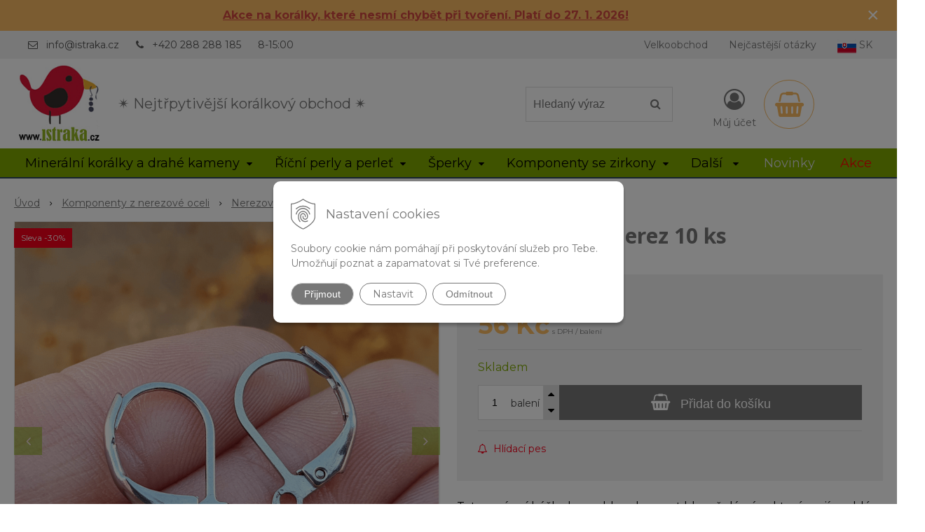

--- FILE ---
content_type: text/html; charset=windows-1250
request_url: https://www.istraka.cz/eshop/hacek-zaviraci-nerez-10-ks/p-935497.xhtml
body_size: 14888
content:
<!DOCTYPE html>
<html lang="cs" class=" hide-vat-price ViewIcons filter-position-top prlist-grpad prlist-type-2 prdetail-type-3 prlist-hide-desc infotopbar-active"  data-ppr="4">
<head>
		<meta http-equiv="X-UA-Compatible" content="IE=edge,chrome=1" />
		<meta name="viewport" content="width=device-width, initial-scale=1.0, minimum-scale=1.0, user-scalable=1" />
		
		<meta charset="windows-1250" />
		<title>Háček zavírací nerez 10 ks | istraka.cz - nejtřpytivější korálky a polodrahokamy široko daleko</title>
		<meta name="description" content="Háček zavírací nerez 10 ks | Tyto zavírací háčky by mohly vyhovovat hlavně dámám, které mají problém s bižutkou z běžných kovů. | Materiál:: nerezová ocel | Barva:: starostříbrná" />
		<meta name="keywords" content="korálky, korálkový obchod, velkoobchod korálky, polodrahokamy, drahé kameny, říční perly, perly, bižuterní komponenty, dřevěné korálky, korálky se zirkony," />
		<meta name="robots" content="index,follow" />
		<meta name="googlebot" content="index,follow" />
		<meta name="author" content="NextCom.sk | Lepší biznis online" />
		<meta name="generator" content="Unisite 8.20.0 #281025" />
		<meta property="og:type" content="og:product" />
		<meta property="og:title" content="Háček zavírací nerez 10 ks" />
		<meta property="og:url" content="https://www.istraka.cz/eshop/hacek-zaviraci-nerez-10-ks/p-935497.xhtml" />
		<meta property="og:locale" content="cs_CS" />
		<meta property="og:site_name" content="istraka.cz - nejtřpytivější korálky a polodrahokamy široko daleko" />
		<meta name="twitter:domain" content="www.istraka.cz" />
		<meta property="og:image" content="https://www.istraka.cz/obchod_homedir/data/3168/obrazky/nausnice-nerezove-zatvaracie.png" />
		<meta property="og:description" content="Tyto zavírací háčky by mohly vyhovovat hlavně dámám, které mají problém s bižutkou z běžných kovů. Nerezové háčky jsou antialergické a pochvalují si je všechny naše straky s citlivými oušky :) V balení je 10 ks náušnicových háčků." />
		<meta property="product:price:amount" content="80" />
		<meta property="product:price:currency" content="CZK" />
		<meta itemprop="name" content="Háček zavírací nerez 10 ks" />
		<meta itemprop="description" content="Tyto zavírací háčky by mohly vyhovovat hlavně dámám, které mají problém s bižutkou z běžných kovů. Nerezové háčky jsou antialergické a pochvalují si je všechny naše straky s citlivými oušky :) V balení je 10 ks náušnicových háčků." />
		<meta itemprop="image" content="https://www.istraka.cz/obchod_homedir/data/3168/obrazky/nausnice-nerezove-zatvaracie.png" />
		<meta name="twitter:card" content="product" />
		<meta name="twitter:title" content="Háček zavírací nerez 10 ks" />
		<meta name="twitter:image" content="https://www.istraka.cz/obchod_homedir/data/3168/obrazky/nausnice-nerezove-zatvaracie.png" />
		<meta name="twitter:label1" content="Ceny" />
		<meta name="twitter:data1" content="80" />
		<meta name="twitter:label2" content="Měna" />
		<meta name="twitter:data2" content="" />

		<link href="https://www.istraka.cz/Data/3375/favicon.ico" type="image/x-icon" rel="icon" />
		<link href="https://www.istraka.cz/Data/3375/favicon.ico" type="image/x-icon" rel="shortcut icon" />
		<link rel="stylesheet" type="text/css" href="//fonts.googleapis.com/css2?family=Montserrat:ital,wght@0,400;0,700;0,900;1,400;1,700;1,900&family=Open+Sans:ital,wght@0,400;0,600;0,700;1,400;1,600;1,700&display=swap" />
		<link rel="stylesheet" type="text/css" href="/Data/3375/Cache/Css/site_f83696a3.css" />
		<link rel="stylesheet" type="text/css" href="/SiteJay2.0/JScript/Fancybox3/jquery.fancybox.min.css" />
		<link rel="stylesheet" type="text/css" href="/Data/3375/Cache/Css/slick_719b420c.css" />
		<link rel="stylesheet" type="text/css" href="/Data/3375/Cache/Css/infopanel_e9c48e13.css" />
		<script src="/SiteJay2.0/jquery-3.7.1.min.js"></script>
		<script src="/SiteJay2.0/JScript/Fancybox3/jquery.fancybox.min.js"></script>
		<script src="/SiteJay2.0/JScript/jquery.mousewheel-3.0.6.pack.js"></script>
		<script src="/Data/3375/Cache/Script/common_5fecc569.js"></script>
		<script src="/Data/3375/Cache/Script/CookieConsent_6224c920.js"></script>
		<script src="/Data/3375/Cache/Script/skin_302a3b0.js"></script>
		<script src="/Data/3375/Cache/Script/custom_8de83759.js"></script>
		<script src="/Data/3375/Cache/Script/categories_menu_script_3eefc370.js"></script>
		<script src="/SiteJay2.0/jquery.newsletterpopup.js"></script>
		<script src="/Data/3375/Cache/Script/shop_content_scripts_da1e0c68.js"></script>
		<script src="/Data/3375/Cache/Script/infopanel_ca2eab23.js"></script>
		<script src="https://www.istraka.cz/SiteJay2.0/jquery_tipsy.js"></script>
		<script type="text/javascript">
$(document).ready(function() {
                    $('.top-infobar-close').on('click', function() {
                        var expiry = new Date();
                        expiry.setTime(expiry.getTime() + 0 );
                        var expiresDate = expiry.toUTCString();
                        setCookie('cs-infobar', 1, '0');
                        $('#top-infobar').slideUp();
                    });
                });
		</script>

		<link rel="stylesheet" type="text/css" href="/Data/default/UserFiles/font-awesome/css/font-awesome.min.css" />
		<link rel="stylesheet" type="text/css" href="/Data/default/UserFiles/2025/slick/slick.min.css" />
		<link rel="stylesheet" type="text/css" href="/Data/default/UserFiles/2025/slick/accessible-slick-theme.min.css" />
		<link rel="stylesheet" type="text/css" href="/Data/default/UserFiles/js/lightslider/lightslider.min.css" />
		<link rel="stylesheet" type="text/css" href="/Data/default/UserFiles/2023/js/nice-select/nice-select.css" />
	<script async src="https://www.googletagmanager.com/gtag/js?id=UA-84133621-1"></script>
<script>
  window.dataLayer = window.dataLayer || [];
  function gtag(){dataLayer.push(arguments);}
  gtag("js", new Date());
  
  gtag("consent", "default", {
    "ad_storage": "denied",
    "ad_user_data": "denied",
    "ad_personalization": "denied",
    "analytics_storage": "denied"
  }); 
  
  gtag("config", "UA-68173419-1");
</script><script>
  window.dataLayer = window.dataLayer || [];
  function gtag(){dataLayer.push(arguments);}

  gtag("consent", "default", {
  });  
</script>

<!-- Google Tag Manager -->
<script>(function(w,d,s,l,i){w[l]=w[l]||[];w[l].push({'gtm.start':
new Date().getTime(),event:'gtm.js'});var f=d.getElementsByTagName(s)[0],
j=d.createElement(s),dl=l!='dataLayer'?'&l='+l:'';j.async=true;j.src=
'https://www.googletagmanager.com/gtm.js?id='+i+dl;f.parentNode.insertBefore(j,f);
})(window,document,'script','dataLayer','GTM-KHZCCBJ');</script>
<!-- End Google Tag Manager --><!-- Ecomail starts -->
<script type="text/javascript">
;(function(p,l,o,w,i,n,g){if(!p[i]){p.GlobalSnowplowNamespace=p.GlobalSnowplowNamespace||[];
p.GlobalSnowplowNamespace.push(i);p[i]=function(){(p[i].q=p[i].q||[]).push(arguments)
};p[i].q=p[i].q||[];n=l.createElement(o);g=l.getElementsByTagName(o)[0];n.async=1;
n.src=w;g.parentNode.insertBefore(n,g)}}(window,document,"script","//d70shl7vidtft.cloudfront.net/ecmtr-2.4.2.js","ecotrack"));
window.ecotrack('newTracker', 'cf', 'd2dpiwfhf3tz0r.cloudfront.net', { /* Initialise a tracker */
appId: 'contassro'
});
window.ecotrack('setUserIdFromLocation', 'ecmid');
window.ecotrack('trackPageView');
</script>
<!-- Ecomail stops --></head>

	<body id="page16263" class="matrix-skin home-page "><!-- Google Tag Manager -->
<!-- Google Tag Manager (noscript) -->
<noscript><iframe src="https://www.googletagmanager.com/ns.html?id=GTM-KHZCCBJ" height="0" width="0" style="display:none;visibility:hidden"></iframe></noscript>
<!-- End Google Tag Manager (noscript) --><div id="top-infobar" class="ti-pos-top" role="region" aria-label="Upozornění"><div class="top-infobar-content"><p style="text-align: center;"><a href="https://www.istraka.cz/eshop/action/addprd/state-205/1.xhtml"><strong><span style="color: rgb(209, 72, 65);"><u>Akce na korálky, které nesmí chybět při tvoření. Platí do 27. 1. 2026!</u></span></strong></a></p> </div><button type="button" class="top-infobar-close" aria-label="Zavřít upozornění">&times;</button></div>
		<div class="site-overlay"><span class="over-closer"></span></div>
		
        <a href="#kategorie-obchodu" class="main-skip-link">Přeskočit na kategorie</a>
        <a href="#container-outer" class="main-skip-link">Přeskočit na hlavní obsah</a>
		<div id="container-main">	
			<div class="header-separator"></div>
			<header class="header">
				<div class="head clearfix">		  
				  
<div id="sjm-s-hlavicka"><div class="logo-wrapper">
    <p id="logo"><a href="/"><img src="/Data/3375/UserFiles/istraka.cz-logo.jpg" alt="istraka.cz - nejtřpytivější korálky a polodrahokamy široko daleko" srcset="" width="160" height="160"></a></p>
    <p class="slogan"><span>&#10036 Nejtřpytivější korálkový obchod &#10036 </span></p>
</div>


    
        <ul class="info-row">
            
            
            <li class="info-row-mail" translate="no"><i class="fa fa-envelope-o"></i> <a href="mailto:info@istraka.cz">info@istraka.cz</a></li>
            <li class="info-row-phone" translate="no"><i class="fa fa-phone"></i> <a href="tel:+420288288185">+420 288 288 185</a></li>
            <li class="info-row-text-after">8-15:00</li>
        </ul>
    

</div>

				  <div class="mbmenu clearfix" id="menu-main">
					<div class="content"><nav>
<div id="sjm-s-menu-vodorovne"><ul id="m-smenuvodorovne" class="sjMenu"><li class="no-selected"><a href="https://www.istraka.cz/velkoobchod.xhtml">Velkoobchod</a><ul><li class="no-selected"><a href="https://www.istraka.cz/registrace.xhtml">Registrace</a></li></ul></li><li class="no-selected"><a href="https://www.istraka.cz/nejcastejsi-otazky.xhtml">Nejčastější otázky</a></li><li><a href="https://www.istraka.sk/"><img src="/Data/3375/UserFiles/slovakia27.png" alt="Slovak republic" title="Slovak republic"> SK</a></li></ul></div>
</nav></div>
				  </div>
				  <div class="icons">
                      <div id="ico-search" role="button" tabindex="0"><span><i class="fa fa-search"></i></span></div>
                      <div id="main-search">
<div id="sjm-s-vyhladavanie">
	
                <script type="text/javascript">
                    /* <![CDATA[ */

                    displayBoxIndex = -1;
                    var SearchNavigate = function(diff) {
                        displayBoxIndex += diff;
                        var oBoxCollection = $(".suggestSearchContent:not(.suggestSearchHeader):not(.suggestSearchFooter) p");
                        if(!oBoxCollection.length){
                            return;
                        }
                        if (displayBoxIndex >= oBoxCollection.length)
                            displayBoxIndex = 0;
                        if (displayBoxIndex < 0)
                            displayBoxIndex = oBoxCollection.length - 1;
                        var cssClass = "search-selected-item";
                        oBoxCollection.removeClass(cssClass).eq(displayBoxIndex).addClass(cssClass);
                        oBoxCollection.eq(displayBoxIndex)[0].scrollIntoView({ 
                            block: 'nearest',
                            inline: 'nearest',
                            behavior: 'smooth'
                        });
                    }

                        var timeoutsearch;
                        function getXmlHttpRequestObject() {
                            if (window.XMLHttpRequest) {
                                return new XMLHttpRequest();
                            } else if(window.ActiveXObject) {
                                return new ActiveXObject("Microsoft.XMLHTTP");
                            } else {
                            }
                        }

                        var searchReq = getXmlHttpRequestObject();

                        function searchSuggest() {
                            if (searchReq.readyState == 4 || searchReq.readyState == 0) {
                                var str = escape(encodeURI(document.getElementById('searchstringid').value));
                                //$('#search_suggest').html('<div class="suggest_wrapper loading"><img src="/Images/loading.gif" alt="loading" /></div>');
                                var stockOnly = '0';
                                if (document.getElementById('searchStockOnlyId') != null && document.getElementById('searchStockOnlyId').checked == true)
                                    stockOnly = '1';

                                searchReq.open("GET", 'https://www.istraka.cz/suggestsearch/chckprm/suggest/search/' + str + '/stock/' + stockOnly + '.xhtml', true);
                                searchReq.onreadystatechange = handleSearchSuggest;
                                searchReq.send(null);
                            }
                            clearTimeout(timeoutsearch);
                        }

                        function handleSearchSuggest() {
                            if (searchReq.readyState == 4) {
                                var ss = document.getElementById('search_suggest')
                                ss.innerHTML = '';
                                ss.innerHTML = searchReq.responseText;

                                if(ss.innerHTML.length)
                                    ss.innerHTML = '<div class="suggest_wrapper">' + ss.innerHTML + '</div>';
                            }
                        }

                        $(document).ready(function(){

                            $('body').on('click', function () {
                                $('#search_suggest').html('');
                            });

                            $('form.search').on('click', function(e){
                                e.stopPropagation();
                            });

                            $('#searchstringid').attr('autocomplete','off').on('keyup click', function(e) {

                                if (e.keyCode == 40)
                                {
                                    e.preventDefault()
                                    SearchNavigate(1);
                                }
                                else if(e.keyCode==38)
                                {
                                    e.preventDefault()
                                    SearchNavigate(-1);
                                } else if(e.keyCode==13){

                                    if($("p.search-selected-item").length){
                                        e.preventDefault();
                                        location.href=$("p.search-selected-item a").attr("href");
                                    }

                                } else {
                                    if(timeoutsearch) {
                                        clearTimeout(timeoutsearch);
                                        timeoutsearch = null;
                                    }
                                    if($.trim($("#searchstringid").val()) !== ""){
                                        timeoutsearch = setTimeout(searchSuggest, 200);
                                    }
                                    else {
                                        var ss = document.getElementById('search_suggest')
                                        ss.innerHTML = '';                                    
                                    }
                                }
                            });
                        });
                    /* ]]> */
                </script>

<form action="https://www.istraka.cz/index.php?page=16263" method="get" class="search">
  <span class="input"><input type="text" name="searchstring" value="" class="SearchInput" id="searchstringid" placeholder="Hledaný výraz" /><input type="hidden" name="searchtype" value="all" /></span>
  <div id="search_suggest"></div>  
  <span class="submit"><input type="hidden" name="action" value="search" /><input type="hidden" name="cid" value="0" /><input type="hidden" name="page" value="16263" /><input type="submit" name="searchsubmit" value="Hledej" class="SearchSubmit" /></span>  
</form></div>
</div>
                      <div id="main-login">
<div id="sjm-s-login-top"><div class="Shop-login ">
    <div class="account-icon">
        <a href="https://www.istraka.cz/eshop/action/enterlogin.xhtml" aria-label="Přihlásit">
        
            <i class="fa fa-user-circle-o" aria-hidden="true"></i>
            <span aria-hidden="true">Můj účet</span>
            
        </a>
    </div>
    
        <ul data-text="Můj účet">
            <li class="user"><a href="https://www.istraka.cz/eshop/action/enterlogin.xhtml" rel="nofollow">Přihlásit</a></li>
            
                <li class="reg"><a href="https://www.istraka.cz/eshop/action/registration.xhtml" rel="nofollow">Registrace</a></li>
            
            
        </ul>
    
    
</div>
</div>
</div>
                      <div id="main-cart">
<div id="sjm-s-kosik"><div id="kosik">
     <a href="https://www.istraka.cz/eshop/action/cart.xhtml" class="caq-0" title="Košík">
     <span class="kosik-ico"><i class="fa fa-shopping-basket"></i></span>
     
     </a>
</div>
</div>
</div>
                      <div id="ico-menu" role="button" tabindex="0"><span translate="no"><i class="fa fa-bars"></i></span></div>
                  </div>
			  </div>
			  <div class="mbmenu clearfix" id="kategorie-obchodu" tabindex="-1">
				<div class="content"><nav>
<div id="sjm-s-kategorie-obchodu">
	<div class="base-categories"><ul id="categories-16263" class="Cat WithIcons"><li id="Item-3"><a href="https://www.istraka.cz/eshop/mineralni-koralky-a-drahe-kameny/c-3.xhtml"><span class="icon"><img src="/obchod_homedir/data/3168/ikony/kategoria-drahe-kamene-a-polodrahokamy.jpg" alt="Minerální korálky a drahé kameny" title="Minerální korálky a drahé kameny"  loading="lazy" /> </span><span>Minerální korálky a drahé kameny</span></a><ul id="ul_id_8"><li id="Item-8"><a href="https://www.istraka.cz/eshop/mineraly-podle-nazvu/c-8.xhtml"><span class="icon"><img src="/obchod_homedir/data/3168/ikony/mix_kamenov.jpg" alt="Minerály podle názvu" title="Minerály podle názvu"  loading="lazy" /> </span><span>Minerály podle názvu</span></a></li><li id="Item-6"><a href="https://www.istraka.cz/eshop/mineralni-koralky-podle-tvaru/c-6.xhtml"><span class="icon"><img src="/obchod_homedir/data/3168/ikony/stranka_medzikus_malachit (2).png" alt="Minerální korálky podle tvaru" title="Minerální korálky podle tvaru"  loading="lazy" /> </span><span>Minerální korálky podle tvaru</span></a></li><li id="Item-187"><a href="https://www.istraka.cz/eshop/krystaly-a-dekorace/c-187.xhtml"><span class="icon"><img src="/obchod_homedir/data/3168/ikony/4177-dekoracia-amulet-obsidian-strieborny-gula-s-mesacnym-povrchom-leskla-1.jpg" alt="Krystaly a dekorace" title="Krystaly a dekorace"  loading="lazy" /> </span><span>Krystaly a dekorace</span></a></li></ul></li><li id="Item-184"><a href="https://www.istraka.cz/eshop/ricni-perly-a-perlet/c-184.xhtml"><span class="icon"><img src="/obchod_homedir/data/3168/ikony/3675_dobre.jpg" alt="Říční perly a perleť" title="Říční perly a perleť"  loading="lazy" /> </span><span>Říční perly a perleť</span></a><ul id="ul_id_185"><li id="Item-185"><a href="https://www.istraka.cz/eshop/koralky-z-ricnich-perel/c-185.xhtml"><span class="icon"><img src="/obchod_homedir/data/3168/ikony/11035-koralky-perly-riecne-prirodne-7-8mm-gulocky-gulate-eprlicky-leskle-biele-smotanove-1.jpg" alt="Korálky z říčních perel" title="Korálky z říčních perel"  loading="lazy" /> </span><span>Korálky z říčních perel</span></a></li><li id="Item-186"><a href="https://www.istraka.cz/eshop/koralky-z-perleti/c-186.xhtml"><span class="icon"><img src="/obchod_homedir/data/3168/ikony/perlet_biela_prirodna_koralky_heishi.jpg" alt="Korálky z perleti" title="Korálky z perleti"  loading="lazy" /> </span><span>Korálky z perleti</span></a></li></ul></li><li id="Item-162"><a href="https://www.istraka.cz/eshop/sperky/c-162.xhtml"><span class="icon"><img src="/obchod_homedir/data/3168/ikony/naramok-turmalin-mix-farieb-8mm.jpg" alt="Šperky" title="Šperky"  loading="lazy" /> </span><span>Šperky</span></a><ul id="ul_id_163"><li id="Item-163"><a href="https://www.istraka.cz/eshop/sperky-z-mineralu/c-163.xhtml"><span class="icon"><img src="/obchod_homedir/data/3168/ikony/Kategoria_naramky.jpg" alt="Šperky z minerálů" title="Šperky z minerálů"  loading="lazy" /> </span><span>Šperky z minerálů</span></a></li><li id="Item-167"><a href="https://www.istraka.cz/eshop/sperky-z-ricnich-perel/c-167.xhtml"><span class="icon"><img src="/obchod_homedir/data/3168/ikony/Sperky z riecnych peral a perlete.jpg" alt="Šperky z říčních perel" title="Šperky z říčních perel"  loading="lazy" /> </span><span>Šperky z říčních perel</span></a></li><li id="Item-171"><a href="https://www.istraka.cz/eshop/nerezove-sperky/c-171.xhtml"><span class="icon"><img src="/obchod_homedir/data/3168/ikony/kategoria_ocelove_speky.jpg" alt="Nerezové šperky" title="Nerezové šperky"  loading="lazy" /> </span><span>Nerezové šperky</span></a></li></ul></li><li id="Item-18"><a href="https://www.istraka.cz/eshop/komponenty-se-zirkony/c-18.xhtml"><span class="icon"><img src="/obchod_homedir/data/3168/ikony/222222.jpg" alt="Komponenty se zirkony" title="Komponenty se zirkony"  loading="lazy" /> </span><span>Komponenty se zirkony</span></a><ul id="ul_id_35"><li id="Item-35"><a href="https://www.istraka.cz/eshop/koralky-se-zirkony/c-35.xhtml"><span class="icon"><img src="/obchod_homedir/data/3168/ikony/zirkonove_koralky.png" alt="Korálky se zirkony" title="Korálky se zirkony"  loading="lazy" /> </span><span>Korálky se zirkony</span></a></li><li id="Item-36"><a href="https://www.istraka.cz/eshop/mezidily-se-zirkony/c-36.xhtml"><span class="icon"><img src="/obchod_homedir/data/3168/ikony/medzikusy_so_zirkonmi.jpg" alt="Mezidíly se zirkony" title="Mezidíly se zirkony"  loading="lazy" /> </span><span>Mezidíly se zirkony</span></a></li><li id="Item-37"><a href="https://www.istraka.cz/eshop/privesky-se-zirkony/c-37.xhtml"><span class="icon"><img src="/obchod_homedir/data/3168/ikony/privesky_so_zirkonmi.jpg" alt="Přívěsky se zirkony" title="Přívěsky se zirkony"  loading="lazy" /> </span><span>Přívěsky se zirkony</span></a></li><li id="Item-38"><a href="https://www.istraka.cz/eshop/doplnky-k-zirkonum/c-38.xhtml"><span class="icon"><img src="/obchod_homedir/data/3168/ikony/zirkonove_doplnky.png" alt="Doplňky k zirkonům" title="Doplňky k zirkonům"  loading="lazy" /> </span><span>Doplňky k zirkonům</span></a></li></ul></li><li id="Item-19"><a href="https://www.istraka.cz/eshop/komponenty-z-nerezove-oceli/c-19.xhtml"><span class="icon"><img src="/obchod_homedir/data/3168/ikony/karegoria-nerezove-koralky.jpg" alt="Komponenty z nerezové oceli" title="Komponenty z nerezové oceli"  loading="lazy" /> </span><span>Komponenty z nerezové oceli</span></a><ul id="ul_id_39"><li id="Item-39"><a href="https://www.istraka.cz/eshop/koralky-z-nerezove-oceli/c-39.xhtml"><span class="icon"><img src="/obchod_homedir/data/3168/ikony/kategorie_nerezove_koralky.png" alt="Korálky z nerezové oceli" title="Korálky z nerezové oceli"  loading="lazy" /> </span><span>Korálky z nerezové oceli</span></a></li><li id="Item-40"><a href="https://www.istraka.cz/eshop/privesky-z-nerezove-oceli/c-40.xhtml"><span class="icon"><img src="/obchod_homedir/data/3168/ikony/kategorie_nerezove_privesky.png" alt="Přívěsky z nerezové oceli" title="Přívěsky z nerezové oceli"  loading="lazy" /> </span><span>Přívěsky z nerezové oceli</span></a></li><li id="Item-41"><a href="https://www.istraka.cz/eshop/retizky-z-nerezove-oceli/c-41.xhtml"><span class="icon"><img src="/obchod_homedir/data/3168/ikony/stranka_retiazky_nerezove.png" alt="Řetízky z nerezové oceli" title="Řetízky z nerezové oceli"  loading="lazy" /> </span><span>Řetízky z nerezové oceli</span></a></li><li id="Item-42"><a href="https://www.istraka.cz/eshop/mezidily-z-nerezove-oceli/c-42.xhtml"><span class="icon"><img src="/obchod_homedir/data/3168/ikony/medzikusy_nerezove.jpg" alt="Mezidíly z nerezové oceli" title="Mezidíly z nerezové oceli"  loading="lazy" /> </span><span>Mezidíly z nerezové oceli</span></a></li><li id="Item-43" class="selected"><a href="https://www.istraka.cz/eshop/nerezove-bizuterni-komponenty/c-43.xhtml"><span class="icon"><img src="/obchod_homedir/data/3168/ikony/stranka_nerezove_komponenty_na_sperky.png" alt="Nerezové bižuterní komponenty" title="Nerezové bižuterní komponenty"  loading="lazy" /> </span><span>Nerezové bižuterní komponenty</span></a></li></ul></li><li id="Item-2"><a href="https://www.istraka.cz/eshop/stribro-ag925/c-2.xhtml"><span class="icon"><img src="/obchod_homedir/data/3168/ikony/kategoria-koralky-zo-striebra-AG925.jpg" alt="Stříbro AG925" title="Stříbro AG925"  loading="lazy" /> </span><span>Stříbro AG925</span></a><ul id="ul_id_57"><li id="Item-57"><a href="https://www.istraka.cz/eshop/koralky-ze-stribra-ag925/c-57.xhtml"><span class="icon"><img src="/obchod_homedir/data/3168/ikony/koralka_ozdobna_ag925_zo_striebra_ufo (1).png" alt="Korálky ze stříbra AG925" title="Korálky ze stříbra AG925"  loading="lazy" /> </span><span>Korálky ze stříbra AG925</span></a></li><li id="Item-58"><a href="https://www.istraka.cz/eshop/privesky-ze-stribra-ag925/c-58.xhtml"><span class="icon"><img src="/obchod_homedir/data/3168/ikony/Ag925_placka_minisrdiecko2 (1).png" alt="Přívěsky ze stříbra AG925" title="Přívěsky ze stříbra AG925"  loading="lazy" /> </span><span>Přívěsky ze stříbra AG925</span></a></li><li id="Item-74"><a href="https://www.istraka.cz/eshop/mezidily-ze-stribra-ag925/c-74.xhtml"><span class="icon"><img src="/obchod_homedir/data/3168/ikony/5558_Srdiecko_konektor_AG925_strieborny.jpg" alt="Mezidíly ze stříbra AG925" title="Mezidíly ze stříbra AG925"  loading="lazy" /> </span><span>Mezidíly ze stříbra AG925</span></a></li><li id="Item-60"><a href="https://www.istraka.cz/eshop/komponenty-ze-stribra-ag925/c-60.xhtml"><span class="icon"><img src="/obchod_homedir/data/3168/ikony/karabinka_Ag925 (1).png" alt="Komponenty ze stříbra AG925" title="Komponenty ze stříbra AG925"  loading="lazy" /> </span><span>Komponenty ze stříbra AG925</span></a></li></ul></li><li id="Item-20"><a href="https://www.istraka.cz/eshop/ostatni-koralky/c-20.xhtml"><span class="icon"><img src="/obchod_homedir/data/3168/ikony/6398.jpg" alt="Ostatní korálky" title="Ostatní korálky"  loading="lazy" /> </span><span>Ostatní korálky</span></a><ul id="ul_id_45"><li id="Item-45"><a href="https://www.istraka.cz/eshop/strasove-rondelky/c-45.xhtml"><span class="icon"><img src="/obchod_homedir/data/3168/ikony/strasove_koralky.png" alt="Štrasové rondelky" title="Štrasové rondelky"  loading="lazy" /> </span><span>Štrasové rondelky</span></a></li><li id="Item-46"><a href="https://www.istraka.cz/eshop/sklenene-koralky/c-46.xhtml"><span class="icon"><img src="/obchod_homedir/data/3168/ikony/stranka_sklenene_koralky (1).png" alt="Skleněné korálky" title="Skleněné korálky"  loading="lazy" /> </span><span>Skleněné korálky</span></a></li><li id="Item-139"><a href="https://www.istraka.cz/eshop/kovove-koralky/c-139.xhtml"><span class="icon"><img src="/obchod_homedir/data/3168/ikony/stranka_kovove_koralky (1).png" alt="Kovové korálky" title="Kovové korálky"  loading="lazy" /> </span><span>Kovové korálky</span></a></li><li id="Item-140"><a href="https://www.istraka.cz/eshop/drevene-koralky/c-140.xhtml"><span class="icon"><img src="/obchod_homedir/data/3168/ikony/stranka_drevene_koralky.png" alt="Dřevěné korálky" title="Dřevěné korálky"  loading="lazy" /> </span><span>Dřevěné korálky</span></a></li><li id="Item-47"><a href="https://www.istraka.cz/eshop/ostatni-koralky/c-47.xhtml"><span class="icon"><img src="/obchod_homedir/data/3168/ikony/koralky_z_ostatnych_materialov.jpg" alt="Ostatní korálky" title="Ostatní korálky"  loading="lazy" /> </span><span>Ostatní korálky</span></a></li></ul></li><li id="Item-21"><a href="https://www.istraka.cz/eshop/material-na-vyrobu-sperku/c-21.xhtml"><span class="icon"><img src="/obchod_homedir/data/3168/ikony/kategoria_bizuterne_doplnky.jpg" alt="Materiál na výrobu šperků" title="Materiál na výrobu šperků"  loading="lazy" /> </span><span>Materiál na výrobu šperků</span></a><ul id="ul_id_52"><li id="Item-52"><a href="https://www.istraka.cz/eshop/navlekove-materialy/c-52.xhtml"><span class="icon"><img src="/obchod_homedir/data/3168/ikony/1360_nylonova_snurka.jpg" alt="Návlekové materiály" title="Návlekové materiály"  loading="lazy" /> </span><span>Návlekové materiály</span></a></li><li id="Item-53"><a href="https://www.istraka.cz/eshop/naradi-na-sperky/c-53.xhtml"><span class="icon"><img src="/obchod_homedir/data/3168/ikony/bizuterne_naradie_kliestiky.jpg" alt="Nářadí na šperky" title="Nářadí na šperky"  loading="lazy" /> </span><span>Nářadí na šperky</span></a></li><li id="Item-55"><a href="https://www.istraka.cz/eshop/privesky/c-55.xhtml"><span class="icon"><img src="/obchod_homedir/data/3168/ikony/anjelik_privesok.jpg" alt="Přívěsky" title="Přívěsky"  loading="lazy" /> </span><span>Přívěsky</span></a></li><li id="Item-56"><a href="https://www.istraka.cz/eshop/komponenty/c-56.xhtml"><span class="icon"><img src="/obchod_homedir/data/3168/ikony/bizuterne_komponenty.jpg" alt="Komponenty" title="Komponenty"  loading="lazy" /> </span><span>Komponenty</span></a></li><li id="Item-54"><a href="https://www.istraka.cz/eshop/strapce/c-54.xhtml"><span class="icon"><img src="/obchod_homedir/data/3168/ikony/bizuterne_strapce.png" alt="Střapce" title="Střapce"  loading="lazy" /> </span><span>Střapce</span></a></li></ul></li></ul></div>



	<div class="action-categories">
		<ul class="Cat action-categories">





		
	<li><a href="https://www.istraka.cz/eshop/action/addprd/newval/1.xhtml" title="Novinky">Novinky</a></li>	



	
	<li><a href="https://www.istraka.cz/eshop/action/addprd/state-205/1.xhtml" title="Akce" style="color: #ff0000">Akce</a></li>





		</ul>
	</div>


</div>
</nav></div>
			  </div>
			</header>
			
			<div id="container-outer" tabindex="-1">
				<div class="top-image">
<div id="sjm-d-18577"> </div>
</div>
				<div id="container">
					<main id="content" class="clearfix">
						<div class="basic001">


<div class="content">
<div id="sjm-d-18576">        <div class="ShopContent">
<!-- SJ_Modules_Shop_Content ***start*** -->
            <div class="ShopProductParentCategories">
                <ul itemprop="breadcrumb" itemscope itemtype="http://schema.org/BreadcrumbList">
                    
                    <li itemprop="itemListElement" itemscope itemtype="http://schema.org/ListItem">
                        <a href="/" itemprop="item"><span itemprop="name">Úvod</span></a>
                        <meta itemprop="position" content="1" />
                    </li>
                    <li><span class="separator">&gt;&gt;</span></li>
                    <li itemprop="itemListElement" itemscope itemtype="http://schema.org/ListItem">
                        <a href="https://www.istraka.cz/eshop/komponenty-z-nerezove-oceli/c-19.xhtml" itemprop="item"><span itemprop="name">Komponenty z nerezové oceli</span></a>
                        <meta itemprop="position" content="2" />
                    </li>
                    <li><span class="separator">&gt;&gt;</span></li>
                    <li itemprop="itemListElement" itemscope itemtype="http://schema.org/ListItem">
                        <a href="https://www.istraka.cz/eshop/nerezove-bizuterni-komponenty/c-43.xhtml" itemprop="item"><span itemprop="name">Nerezové bižuterní komponenty</span></a>
                        <meta itemprop="position" content="3" />
                    </li>
                    <li><span class="separator">&gt;&gt;</span></li>
                    <li itemprop="itemListElement" itemscope itemtype="http://schema.org/ListItem">
                        <span itemprop="name">Háček zavírací nerez 10 ks</span>
                        <meta itemprop="position" content="4" />
                    </li>
                </ul>
            </div>






























<div itemscope itemtype="http://schema.org/Product" class="ShopProductView">
    <div class="Product ProductDetail">

        <h1 itemprop="name" >Háček zavírací nerez 10 ks</h1>
        <meta itemprop="category" content="Komponenty z nerezové oceli > Nerezové bižuterní komponenty" />
        


        <div class="ProductWrapper">

            <div class="ProductLeft">
                <span class="stickers">
                    
                        
                            
                            
                            
                            
                            <span class="sticker sticker-percent">Sleva -30%</span>
                        
                    

                    
                        
                    

                    

                    
                </span>
                
                <ul class="ProductImage" id="MainProductImage">
                    <li>
                        <a href="/obchod_homedir/data/3168/obrazky/nausnice-nerezove-zatvaracie.png" title="Háček zavírací nerez 10 ks">
                            <picture>
                                
                                <img src="/obchod_homedir/data/3168/obrazky/nausnice-nerezove-zatvaracie.png" alt="Háček zavírací nerez 10 ks" title="Háček zavírací nerez 10 ks" id="ProductImage935497" itemprop="image" />
                            </picture>
                        </a>
                    </li>
                    
                    
                            
                                
                                    <li>
	<div class="PhotoImage">
		<a title="haciky-zatvaracie-nerezove" href="/obchod_homedir/data/3168/obrazky/nausnicovy-hacik-zatvaraci-nerez.png" target="_blank" rel="gallery" data-fancybox="gallery" data-caption="haciky-zatvaracie-nerezove">
			
				<img alt="haciky-zatvaracie-nerezove" title="haciky-zatvaracie-nerezove" src="/obchod_homedir/data/3168/obrazky/male_obrazky/nausnicovy-hacik-zatvaraci-nerez.png" data-large-image="/obchod_homedir/data/3168/obrazky/nausnicovy-hacik-zatvaraci-nerez.png" />
			
			
		</a> 
	</div>
	<div class="PhotoDescription">haciky-zatvaracie-nerezove</div>
</li><li>
	<div class="PhotoImage">
		<a title="zatvaraci-nerezovy-hacik-na-nausnice" href="/obchod_homedir/data/3168/obrazky/3850-nausnicovy-hacik-zatvaraci-z-nereze.jpg" target="_blank" rel="gallery" data-fancybox="gallery" data-caption="zatvaraci-nerezovy-hacik-na-nausnice">
			
				<img alt="zatvaraci-nerezovy-hacik-na-nausnice" title="zatvaraci-nerezovy-hacik-na-nausnice" src="/obchod_homedir/data/3168/obrazky/male_obrazky/3850-nausnicovy-hacik-zatvaraci-z-nereze.jpg" data-large-image="/obchod_homedir/data/3168/obrazky/3850-nausnicovy-hacik-zatvaraci-z-nereze.jpg" />
			
			
		</a> 
	</div>
	<div class="PhotoDescription">zatvaraci-nerezovy-hacik-na-nausnice</div>
</li>
                                
                            
                    
                </ul>
                
                
                    <div class="mhs">
                        
                    </div>
                
            </div>

            <div class="ProductDescription">

            <h2 class="hide" >Háček zavírací nerez 10 ks</h2>

            <form action="https://www.istraka.cz/eshop/hacek-zaviraci-nerez-10-ks/p-935497/order/935497.xhtml" data-mincountval="0" data-mincountmultiplyval="false" id="935497" method="post" onsubmit="if (!AllowOrderProductBuy (39, document.getElementById('Quantity'), 935497)) return false; if(!CheckMinCount(document.getElementById('Quantity'), 0, false))return false;">

            <div class="right-col" itemprop="offers" itemscope itemtype="http://schema.org/Offer">
                <meta itemprop="url" content="https://www.istraka.cz/eshop/hacek-zaviraci-nerez-10-ks/p-935497.xhtml" />
                <meta itemprop="priceValidUntil" content="2026-01-27" />

                

                
                    

                        <div class="price">

                            <div class="price-row-1">
                                
                                    <span class="price-with-vat">
                                        <meta itemprop="category" content="Komponenty z nerezové oceli > Nerezové bižuterní komponenty" />
                                        <del id="OldPriceWithVAT935497">80 Kč <span class="dph">s DPH</span></del>

                                        <strong id="PriceWithVAT935497" class="main-price"><span itemprop="price" content="56">56</span> <span itemprop="priceCurrency" content="CZK">Kč</span></strong> <span class="small dph">s DPH / balení</span>
                                    </span>
                                
                                
                                
                                    
                                        <span class="price-without-vat">
                                            <strong id="PriceWithoutVAT935497" class="main-price">46 Kč</strong> <span class="small dph">bez DPH / balení</span>
                                        </span>
                                    
                                
                                

                                
                                
                            </div>
                            
                            

                        </div>

                   


                   

                      

                        

                        

                        

                        
                            
                                
                                    
                                        <div class="delivery-info">
                                            
                                                <span id="StockCountText935497" itemprop="availability" href="http://schema.org/InStock" content="InStock">                        <span style="color: #7ea700">Skladem</span></span>
                                            
                                            
                                        </div>
                                    
                                
                                
                            
                        

                        

                        
                            

                                
                                    <div class="ShopIcons">
                                        <div class="ProductButtons" >
                                            <span class="mnozstvo">
                                                <input type="text" size="5" value="1" name="quantity" id="Quantity" onkeyup="AllowOrderProduct (935497, 39 , this.value);" class="Quantity noEnterSubmit" />
                                                
                                                    <label for="Quantity935497">balení</label>
                                                
                                                <span class="cplus"><i class="fa fa-caret-up"></i></span>
                                                <span class="cminus"><i class="fa fa-caret-down"></i></span>
                                            </span>
                                            
                                                <button type="submit" name="add-button" id="AddToCart935497" aria-label="Přidat do košíku">
                                                    <span class="addtext"><i class="fa fa-shopping-basket"></i> Přidat do košíku</span><span class="icon"><!----></span>
                                                    
                                                </button>
                                            
                                            
                                            
                                        </div>
                                        <span id="StockWarning935497" class="stockwarning"></span>
                                    </div>
                                

                                

                            

                        

                        
                            
                                
                                <div class="advance-box">
                                    <div class="calcs">
                                        
                                        
                                    </div>

                                    <ul class="clearfix">
                                        
                                            
                                                
                                                    <li><a href="#SetWatchDogBox" class="SetWatchDogLink fancybox" title="Sledovat cenu a dostupnost"><i class="fa fa-bell-o"></i> <span>Hlídací pes</span></a></li>
                                                
                                            
                                        
                                        
                                        
                                            
                                        
                                        
                                        
                                    </ul>
                                </div>
                            
                        
                   
                </div>

                <div class="left-col">

                    
                        <div class="small-description" itemprop="disambiguatingDescription">Tyto zavírací háčky by mohly vyhovovat hlavně dámám, které mají problém s bižutkou z běžných kovů. Nerezové háčky jsou antialergické a pochvalují si je všechny naše straky s citlivými oušky :) V balení je 10 ks náušnicových háčků.</div>
                    

                    <dl id="productParameters">
                        

                        <dt class="detail-order-number">Obj. číslo:</dt><dd id="OrderNumber935497" class="detail-order-number" itemprop="sku">3850</dd>
                        

                        
                        
                            <dt class="pp108">Materiál:</dt>
<dd class="pp108">nerezová ocel</dd><dt class="pp103">Balení:</dt>
<dd class="pp103">balíček = 10ks</dd><dt class="pp106">Přesný rozměr:</dt>
<dd class="pp106">14 mm</dd><dt class="pp105">Barva:</dt>
<dd class="pp105">starostříbrná</dd>
                           
                   </dl>

                   
                       <div class="social-share">
                           <a href="javascript: void(0)" onclick="window.open('https://www.facebook.com/sharer.php?u=https%3A%2F%2Fwww.istraka.cz%2Feshop%2Fhacek-zaviraci-nerez-10-ks%2Fp-935497.xhtml','sharer','toolbar=0,status=0,width=580,height=325');"><i class="fa fa-facebook"></i></a>
                       </div>
                   

                </div>

                </form>
            </div>
            <div class="clear"></div>
        </div>
    </div>

        <div class="tabs-container-custom">

            <ul class="tabs">
              
              
              
              
              
              
              
              
              

              
                
              

              
              
              
              
            </ul>

            <div class="panel-container">

              

              

              
                
              

              

                    

                
                

                

                

                
                    
                

                

                

                

                

            </div>
        </div>
        <div class="clear"></div>


</div>



<div class="skry">
    <div class="SetWatchDog" id="SetWatchDogBox">
        <form action="https://www.istraka.cz/eshop/hacek-zaviraci-nerez-10-ks/p-935497/order/935497.xhtml" method="post">
            <h3>Hlídat změnu ceny a dostupnosti</h3>

                                
                                                    <div class="watch-doge-inside WatchDogEmail">
                                                        
                                                            <div class="doge-full"><p style="text-align:center;">Pokud chceš, zadej e-mail a budeme tě informovat o změně ceny nebo skladové dostupnosti tohoto zboží. </p></div>
                                                            <div><p>Tvá emailová adresa:</p></div>
                                                            <div><input type="text" name="watchDogEmail" class="noEnterSubmit" required /></div>
                                                        
                                                        
                                                    </div>
                                                    
                                                        
                                                    
                                                        
                                                    

                                                    <div class="watch-doge-inside watch-doge-grow WatchDogPrice">
                                                        <div><p>Upozorni mě, když cena klesne pod <input type="text" value="56" name="WatchDogPriceLimit" class="noEnterSubmit" />Kč</p></div>
                                                        <div><button type="submit" name="SetWatchDogPrice">Nastavit</button></div>
                                                    </div>
                                
                                
        </form>
    </div>
</div>









<!-- SJ_Modules_Shop_Content ***end*** --></div></div>
</div>	
</div>

					</main>
				</div><!--  end container -->
			</div>
			
			<footer class="footer">
			    <div class="box-icons">
<div id="sjm-s-box-icons"> <div class="icons-row icons-4 icons-none mobile-slider clone-enable clearfix" id="ipanel-s-box-icons"><ul class="info-panel"><li class=""><div class="icons-div"><strong>Poštovné zdarma</strong><br />
nad 1400 Kč</div></li><li class=""><div class="icons-div">Zboží skladem<br />
<strong>expedujeme každý pracovní den.</strong></div></li><li class=""><div class="icons-div"><strong>Telefonické<br />
poradenství</strong><br />
+420 255 708 996</div></li><li class=""><div class="icons-div"><strong>Objednávky<br />
uzavíráme</strong><br />
každý prac. den o 8:00</div></li></ul>
            </div></div>
</div>
                <div class="box-newsletter">
<div id="sjm-s-newsletter"><div class="shop-newsletter-form clearfix" id="shop-newsletter-form">
	
		
	<div class="shop-newsletter-popup-content" id="shop-newsletter-popup-content">

	    

            <div class="shop-newsletter-popup-content-headings">
                <h3>
                    Nejdůležitější novinky přímo na tvůj email
                </h3>
                <p class="sub-heading">
                    Ziskej zajímavé informace vždy mezi prvními
                </p>
            </div>

            <div id="shop-newsletter-inputs">
                
                <div class="shop-newsletter-popup-inputs">
                    <label for="shop-newsletter-email">E-mail</label>
                    <input type="text" name="email" id="shop-newsletter-email" placeholder="Zadej e-mail" />
                    <button id="shop-newsletter-form-submit">Odebírat</button>
                    <span id="shop-newsletter-form-message"></span>
                </div>
            </div>

        

        
	</div>
</div>

				<script>
					$('#shop-newsletter-form-submit').on('click', function() {
						var postData = {request: $('#shop-newsletter-email').val(), sessionId: '6gn8ocnel18h4blniarqtl2g18', source: 'link'};

						$("#shop-newsletter-form :checkbox").each(function(index){
							if(this.checked == true)
								postData[this.name] = 1;
						});
						
						$.ajax({
							url: '/newsletter-subscription.php',
							data:  postData
						})
						.done (function(data) {
						    console.log(data);
							switch(data["response"]["status"]) {
								case "ok":
									switch (data["response"]["message"]) {
                                        case "email sent":
                                            $('#shop-newsletter-inputs').html('<div class="shop-newsletter-subscribed-message">Na vaši emailovou adresu byla odeslána žádost o potvrzení.</div>');
                                            setCookie('shop-newsletter-subscribed', '1', 365);
                                            break;
                                        case "email not sent":
                                            $('#shop-newsletter-inputs').html('<div class="shop-newsletter-subscribed-message">Email se žádostí o potvrzení se nepodařilo odeslat.</div>');
                                            break;
                                    }
									break;
								case "failed":
									switch (data["response"]["message"]) {
										case "already subscribed":
											$('#shop-newsletter-form-message').html('Emailová adresa je již registrována.');
											break;
										case "subscription failed":
											$('#shop-newsletter-form-message').html('Registrace selhala.');
											break;
										case "email not set":
											$('#shop-newsletter-form-message').html('Zadejte e-mail.');
											break;
										case "wrong email":
											$('#shop-newsletter-form-message').html('Chybný tvar E-mailové adresy.');
											break;
										case "no group selected":
											$('#shop-newsletter-form-message').html('Vyberte skupinu.');
											break;
										case "email already sent":
											$('#shop-newsletter-form-message').html('Email se žádostí o potvrzení již byl odeslán.');
											break;
										default:
											alert (data["response"]["message"]);
											break;
									}
									break;
							}
						})
					    .fail (function(jqXHR, textStatus) {
                            console.log(jqXHR);
						    $('#shop-newsletter-form-message').html('Registrace selhala.');
					    })
					});
				</script></div>
</div>
				
<div id="sjm-s-pata">
<div id="cols" class="container cols-count-3">
	
		<div class="col col-1">
			<h3>Sleduj nás</h3>
			<div class="con"><a href="https://www.facebook.com/istrakask/" target="_blank">Facebook</a><br />
<a href="https://www.instagram.com/istrakask/" target="_blank">Instagram</a></div>
		</div>
	
	
		<div class="col col-2">
			<h3>Vše o nákupu</h3>
			<div class="con"><ul>
	<li><a href="/platba-a-doprava.xhtml">Platba a doprava</a></li>
	<li><a href="/reklamace-vymena-vraceni.xhtml">Reklamace, výměna a vrácení zboží</a></li>
	<li><a href="/obchodni-podminky.xhtml">Obchodní podmínky</a></li>
	<li><a href="/ochrana-osobnych-udaju.xhtml">Ochrana osobních údajů</a></li>
</ul>

<p>&nbsp;</p>
</div>
		</div>
	
	
		<div class="col col-3">
			<h3>iStraka</h3>
			<div class="con"><ul>
	<li><a href="/kontakt.xhtml">Kontakt</a></li>
	<li><a href="/velkoobchod.xhtml">Velkoobchod</a></li>
	<li><a href="/nejcastejsi-otazky.xhtml">Nejčastější otázky</a></li>
	<li><a href="/ceske-puncovni-znacky.xhtml">České puncovní značky</a></li>
</ul>
</div>
		</div>
	
	
</div>
</div>

				<div class="copy">
					<p>&copy; 2026 istraka.cz - nejtřpytivější korálky a polodrahokamy široko daleko • <a href="https://www.nextcom.sk/cennik.xhtml" rel="nofollow" target="_blank">NextShop</a> &amp; <a href="https://www.nextcom.sk/eshop-pohoda-prepojenie.xhtml" rel="nofollow" target="_blank">e-shop Pohoda Connector</a> by <a href="https://www.nextcom.sk/" rel="nofollow" target="_blank">NextCom s.r.o.</a></p>
					<div class="totop"><a href="#"><i class="fa fa-angle-up"></i></a></div>
				</div>
				
<div id="sjm-s-reserve-cart"></div>

				
<div id="sjm-s-compare-panel">
    <div id="side-fixed">
        
        
    </div>

<script>
        $(document).ready(function(){

        

        $('a.matrix-compare-link').on('click',function() {

             var myUrl = $(this).attr('href');

             var comparebar = $('.compare-bar');
             var compareimagepro = $(this).closest('.Product');

             if(comparebar.length==0)
                $('body').append('<div class="compare-bar"></div>');

                $('.compare-bar').fadeOut('slow');

                $('.compare-bar').load(myUrl, {'side_ajaxaction':'addcompare'},  function(){

                    var porovnavac = $('.compare-bar');
                    var imgtodrag = $("#MainProductImage:first img",compareimagepro);
                    if (imgtodrag) {
                        var imgclone = imgtodrag.clone()
                            .offset({
                            top: imgtodrag.offset().top,
                            left: imgtodrag.offset().left
                        })
                            .css({
                            'opacity': '0.5',
                                'position': 'absolute',
                                'height': '150px',
                                'width': '150px',
                                'z-index': '100'
                        })
                            .appendTo($('body'))
                            .animate({
                            'top': porovnavac.offset().top + 10,
                                'left': porovnavac.offset().left + 10,
                                'width': 75,
                                'height': 75
                        }, 1000, 'swing');
                        /*
                        setTimeout(function () {
                            porovnavac.effect("shake", {
                                times: 2
                            }, 200);
                        }, 1500);
                        */

                        imgclone.animate({
                            'width': 0,
                                'height': 0
                        }, function () {
                            $(this).detach()
                        });
                    }

                });

                $('body').addClass('body-compare');
                $('.compare-bar').fadeIn('slow').fadeOut('slow').fadeIn('slow');

             return false;
        });

        

            $('.la-feedback a').fancybox();

            var reg = /^([A-Za-z0-9_\-\.])+\@([A-Za-z0-9_\-\.])+\.([A-Za-z]{2,6})$/;
            $('body').on('submit','#la-feedback-box form', function(){

                var cont = true;

                $('#la-feedback-box .require').removeClass('require');

                    if ($('#side_td_name input').val().length < 1){
                        $('#side_td_name input').addClass('require');
                        cont = false;
                    }

                    if ($('#side_td_text textarea').val().length < 1){
                        $('#side_td_text textarea').addClass('require');
                        cont = false;
                    }

                    if($('#side_td_email input').val().length < 1 || reg.test($('#side_td_email input').val()) == false){
                        $('#side_td_email input').addClass('require');
                        cont = false;
                    }

                    if ($('#side_td_verify input').val().length < 1){
                        $('#side_td_verify input').addClass('require');
                        cont = false;
                    }

                    if(!cont) {
                        return false;
                    }

                    $('body').append('<div id="fancybox-loading"><div></div></div>');

                $.ajax({
                    type    : 'POST',
                    cache    : false,
                    url        : 'https://www.istraka.cz/eshop.xhtml',
                    data    : $(this).serializeArray(),
                    success: function(data) {
                        $('#fancybox-loading').remove();
                        $('.la-feedback-box-content').html(data);

                    }

                });

                $.fancybox.update();
                $.fancybox.hideLoading();

                return false;
            });
        });
        </script></div>

			</footer><!--  end footer -->	
			
		</div><!--  end outer -->
		
<div id="sjm-sjam_adminpanel"></div>

		
		
		<script src="/SiteJay2.0/jquery_tipsy.js"></script>
		<script src="/Data/default/UserFiles/js/2015/jquery.easytabs.min.js"></script>
		<script src="/Data/default/UserFiles/2025/slick/slick.js"></script>
		<script src="/Data/default/UserFiles/js/lightslider/lightslider.min.js"></script>
		<script src="/Data/default/UserFiles/js/2015/jquery.scrollTo.js"></script>
		<script src="/Data/default/UserFiles/2023/js/nice-select/jquery.nice-select.min.js"></script>

		
        
        
            
                <script>
                    var mDeliveryFreeMessage_B2BDisable=true;
                    var mDopravaPrice = '1400';
                    var mDopravaMessageIsNotFree = 'Nakupte ještě za @@@ Kč a dopravu budete mít zdarma';
var mDopravaMessageIsFree    = 'Dopravu máte zdarma.';
                </script>
            
        
	<script>
(function(){
    document.addEventListener("DOMContentLoaded", function(event) {
        let newCookie = new WebyCookie();
newCookie.enabled = true;
newCookie.placement = 'bottom';
newCookie.smallAcceptButtonName = 'Přijmout';
newCookie.smallSettingsButtonName = 'Nastavit';
newCookie.smallDenyButtonName = 'Odmítnout';
newCookie.smallDenyButtonShow = true;
newCookie.header = 'Nastavení cookies';
newCookie.smallDescription = 'Soubory cookie nám pomáhají při poskytování služeb pro Tebe. Umožňují poznat a zapamatovat si Tvé preference.';
newCookie.closeButtonShow = '';
newCookie.acceptButtonName = 'Přijmout všechny cookies';
newCookie.saveButtonName = 'Uložit nastavení';
newCookie.denyButtonName = 'Odmítnout všechny cookies';
newCookie.denyButtonShow = '';
newCookie.description = 'Tento nástroj ti pomůže vybrat a deaktivovat různé značky / sledovače / analytické nástroje používané na tomto webu. Upozorňujeme, že vypnutím konkrétní cookies můžeš ovlivnit zobrazení stránky. Některé její služby pak nemusí správně nebo vůbec fungovat.';
newCookie.settingsHeader = 'Spravovat mé preference cookies';
newCookie.categoriesTabName = 'Kategorie cookies';
newCookie.scriptsTabName = 'Seznam příjemců cookies';
newCookie.moreToggleName = 'Více informací';
newCookie.lessToggleName = 'Méně informací';
newCookie.catNecessaryName = 'Nezbytně nutné soubory cookies';
newCookie.catNecessaryDescription = 'Tyto cookies jsou nezbytné pro správné fungování webové stránky. V našich systémech je nelze vypnout. Obvykle se nastavují pouze na základě tebou provedených kroků, které odpovídají požadavku na služby, jako například nastavení tvých preferencí ochrany osobních údajů, přihlášení nebo vyplnění formulářů. Prohlížeč můžeš nastavit tak, aby ti blokoval nebo tě upozorňoval na tyto soubory cookie, ale některé části webu potom nebudou fungovat. Tyto cookies neobsahují žádné informace umožňující identifikaci osob.';
newCookie.moreInfoName = 'Více info o zpracování cookies';
newCookie.moreInfoUrl = '/obchodni-podminky.xhtml';
newCookie.expireDaysAccept = '365';
newCookie.expireDaysCustom = '365';
newCookie.expireDaysDeny = '14';
newCookie.BgColor = '#FFFFFF';
newCookie.textColor = '#777777';
newCookie.borderColor = '#dbdbdb';
newCookie.linkColor = '#777777';
newCookie.saveButtonColor = '#FFFFFF';
newCookie.saveButtonColorHover = '#595959';
newCookie.saveButtonTextColor = '#777777';
newCookie.saveButtonTextColorHover = '#FFFFFF';
newCookie.saveButtonBorderColor = '#777777';
newCookie.saveButtonBorderColorHover = '#dbdbdb';
newCookie.acceptButtonColor = '#777777';
newCookie.acceptButtonColorHover = '#595959';
newCookie.acceptButtonTextColor = '#FFFFFF';
newCookie.acceptButtonTextColorHover = '#FFFFFF';
newCookie.acceptButtonBorderColor = '#dbdbdb';
newCookie.acceptButtonBorderColorHover = '#777777';
newCookie.denyButtonColor = '#ffffff';
newCookie.denyButtonColorHover = '#595959';
newCookie.denyButtonTextColor = '#777777';
newCookie.denyButtonTextColorHover = '#ffffff';
newCookie.denyButtonBorderColor = '#777777';
newCookie.denyButtonBorderColorHover = '#dbdbdb';
newCookie.closeButtonColor = '#83949C';
newCookie.iconColor = '#777777';
newCookie.activeTabColor = '#777777';
newCookie.overlayWindowOnly = true;
newCookie.pageReload = '';
            newCookie.scriptsListCat = {"preferential":{"id":"preferential","name":"Preferen\u010dn\u00ed cookies","description":"Tyto soubory cookies n\u00e1m umo\u017e\u0148uj\u00ed nab\u00eddnout ti personalizovan\u00fd obsah a funk\u010dnost str\u00e1nek. D\u00edky nim si webstr\u00e1nka pamatuje tv\u00e9 minul\u00e9 volby, nap\u0159\u00edklad preferovanou platebn\u00ed m\u011bnu, zobrazen\u00ed produkt\u016f, zobrazen\u00ed ceny s DPH nebo bez a pod. Pou\u017e\u00edvaj\u00ed se k zapamatov\u00e1n\u00ed preferenc\u00ed, kter\u00e9 si zadal p\u0159i n\u00e1v\u0161t\u011bv\u011b na\u0161ich webstr\u00e1nek. Pro zv\u00fd\u0161en\u00ed u\u017eivatelsk\u00e9ho komfortu. Pokud cookies odm\u00edtne\u0161, nebudeme schopni zkvalit\u0148ovat tvou u\u017eivatelskou zku\u0161enost a n\u011bkter\u00e9 \u010d\u00e1sti ti nemus\u00ed spr\u00e1vn\u011b fungovat.","checked":false},"analytic":{"id":"analytic","name":"Analytick\u00e9 cookies","description":"Pomoc\u00ed t\u011bchto cookies my a na\u0161i partne\u0159i dok\u00e1\u017eeme l\u00e9pe porozum\u011bt, jak pou\u017e\u00edv\u00e1\u0161 n\u00e1\u0161 web. Podle nich dok\u00e1\u017eeme zjistit po\u010det n\u00e1v\u0161t\u011bv na\u0161eho webu. Pou\u017e\u00edv\u00e1me je tak\u00e9 k anal\u00fdze, jak\u00fdm zp\u016fsobem prohl\u00ed\u017e\u00ed\u0161 n\u00e1\u0161 web nebo k rekonstrukci tv\u00e9ho postupu p\u0159i prohl\u00ed\u017een\u00ed. Pom\u00e1h\u00e1 n\u00e1m to zlep\u0161ovat fungov\u00e1n\u00ed webu. Nap\u0159\u00edklad dok\u00e1\u017eeme zajistit, aby u\u017eivatel\u00e9 snadno na\u0161li to, co hledaj\u00ed. Pokud odm\u00edtne\u0161 tyto cookies, nebudeme schopen analyzovat zp\u016fsob, jak\u00fdm pou\u017e\u00edv\u00e1\u0161 na\u0161i str\u00e1nku.","checked":false},"ads":{"id":"ads","name":"Reklamn\u00ed cookies","description":"Cookies pro marketing n\u00e1m pom\u00e1haj\u00ed spole\u010dn\u011b s n\u00e1stroji t\u0159et\u00edch stran zobrazovat tob\u011b preferovan\u00e9 reklamy v partnersk\u00fdch s\u00edt\u00edch podle tv\u00fdch z\u00e1jm\u016f. V p\u0159\u00edpad\u011b nesouhlasu nebudou tv\u00e9 z\u00e1jmy a preference zohledn\u011bny a bude se ti reklama zobrazovat plo\u0161n\u011b.","checked":false}};
            newCookie.scriptsList = {"1":{"id":1,"name":"Google Analytics + Enhanced Ecommerce","description":"","category":"forward","checked":false},"2":{"id":2,"name":"Facebook Pixel","description":"","category":"ads","checked":false}};
            newCookie.show();
        });
    })();</script><script>
gtag("event", "view_item", {
	"items": [
		{
		"id": "3850",
		"name": "Háček zavírací nerez 10 ks",
		"list_name": "Product detail",
		"brand": "",
		"category": "Komponenty z nerezové oceli/Nerezové bižuterní komponenty",
		"price": 56
		}
	]
});
      
$(document).ready(function(){
	$("#AddToCart935497").click(function(event) {
		gtag("event", "add_to_cart", {
			"items": [
				{
				"id": "3850",
				"name": "Háček zavírací nerez 10 ks",
				"list_name": "Product detail",
				"brand": "",
				"category": "Komponenty z nerezové oceli/Nerezové bižuterní komponenty",
				"price": 56,
      			"quantity": $("#Quantity").val()
				}
			]
		});
	});
});
</script></body>
</html>

--- FILE ---
content_type: text/javascript
request_url: https://www.istraka.cz/Data/3375/Cache/Script/custom_8de83759.js
body_size: 624
content:
$(document).ready(function(){

    runCustomAjaxCartFnc();
    
});

function runCustomAjaxCartFnc(){

    if($('#main-login .IsB2b2Partner').length && $('.shopping-cart-content').length){                

        var mincenakosa = 4000;
        
      if($(".cart-price-box-content .tr-price-with-vat").length){
        var kos_cena = parseFloat($(".cart-price-box-content .tr-price-with-vat .price-row-1 strong").text().replace(',','.').replace(' ','').replace('Kč',''));
      }
      else{
      	var kos_cena = parseFloat($(".cart-price-box-content .tr-price-without-vat .price-row-1 strong").text().replace(',','.').replace(' ','').replace('Kč',''));
      }
        
        var textikInfo = `<div class="special-container-red text-center" id="spec-info"><span>Minimálni hodnota nákupu je ` + mincenakosa + ` Kč s DPH.</span></div>`;        

        if($('.step1 .ActiveStep').length){
        
                if(kos_cena<mincenakosa){                    
                    $('button.submit').hide();
                    
                    if($("#spec-info").length === 0){
                        $('#cart-table').after(textikInfo);
                    }                    
                }
                else{
                    $("#spec-info").remove();
                }
                
            }
        else if($('.step4 .ActiveStep').length){        
                if(kos_cena<mincenakosa){
                    location.href='/eshop/action/cart.xhtml';
                }                
            }   
    }


}

$(document).ready(function(){
  if($('.iimg').length){
     $('.iimg').closest('.ocdiv').addClass('imgcheckboxes');
  }
});

$(document).ready(function(){
  if($('.XHTMLBeforeCategory').length && $('.XHTMLBeforeCategory').height()>63){
    $('.XHTMLBeforeCategory').addClass('closed').wrapInner('<div class="inner-wrapper"></div>').append('<a href="#" class="vm"> zobraziť viac </a>');
    $('a.vm').click(function(){
      $('.XHTMLBeforeCategory').removeClass('closed');
      $('a.vm').remove();
      return false;
    });
  }
});

--- FILE ---
content_type: text/javascript
request_url: https://www.istraka.cz/Data/3375/Cache/Script/infopanel_ca2eab23.js
body_size: 189
content:

                $(document).ready(function(){
            
                        if ($(window).width()<=800 && typeof $.fn.slick === 'function'){            
                          
                            $('.box-icons .info-panel').slick({
                                language: 'cs',
                                slidesToShow: 2,
                                slidesToScroll: 2,
                                //infinite: true,
                                //centerMode: true,
                                //centerPadding: '100px',
                                //variableWidth: true,
                                //autoplay: true,
                                autoplaySpeed: 3000,
                                responsive: [
                                    {
                                        breakpoint: 400,
                                        settings: {
                                            slidesToShow: 1,
                                            slidesToScroll: 1
                                        }
                                    }
                                ]
                            });
                        }
                });